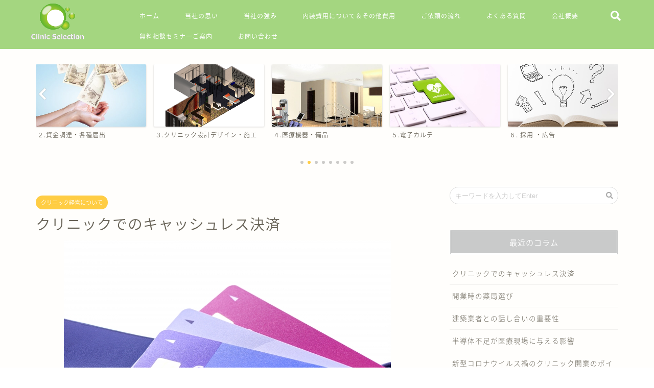

--- FILE ---
content_type: text/html; charset=UTF-8
request_url: https://clinic-selection.net/management/%E3%82%AD%E3%83%A3%E3%83%83%E3%82%B7%E3%83%A5%E3%83%AC%E3%82%B9%E6%B1%BA%E6%B8%88
body_size: 85276
content:
<!DOCTYPE html>
<html lang="ja">
<head prefix="og: http://ogp.me/ns# fb: http://ogp.me/ns/fb# article: http://ogp.me/ns/article#">
<meta charset="utf-8">
<meta http-equiv="X-UA-Compatible" content="IE=edge">
<meta name="viewport" content="width=device-width, initial-scale=1">
<!-- ここからOGP -->
<meta property="og:type" content="blog">
<meta property="og:description" content="近年、クレジットカード以外にも「スマホ決済」とも呼ばれるQRコード決済や電子マネーの普及が進んでおり、キャッシュレス決済を利用する方は増加しています。 飲食店や小売店ではキャッシュレス決済の導入が進んでいるものの、病院や"> 
<meta property="og:title" content="クリニックでのキャッシュレス決済｜高級なクリニック内装デザイン設計・施工は、クリニックセレクションへ"> 
<meta property="og:url" content="https://clinic-selection.net/management/%e3%82%ad%e3%83%a3%e3%83%83%e3%82%b7%e3%83%a5%e3%83%ac%e3%82%b9%e6%b1%ba%e6%b8%88"> 
<meta property="og:image" content="https://clinic-selection.net/wp/wp-content/uploads/2022/06/23365720_s.jpg">
<meta property="og:site_name" content="高級なクリニック内装デザイン設計・施工は、クリニックセレクションへ">
<meta property="fb:admins" content="">
<meta name="twitter:card" content="summary">
<!-- ここまでOGP --> 
<title>クリニックでのキャッシュレス決済｜高級なクリニック内装デザイン設計・施工は、クリニックセレクションへ</title>
<meta name="description" itemprop="description" content="近年、クレジットカード以外にも「スマホ決済」とも呼ばれるQRコード決済や電子マネーの普及が進んでおり、キャッシュレス決済を利用する方は増加しています。 飲食店や小売店ではキャッシュレス決済の導入が進んでいるものの、病院や" >
<meta name='robots' content='max-image-preview:large' />
<link rel='dns-prefetch' href='//ajax.googleapis.com' />
<link rel='dns-prefetch' href='//cdnjs.cloudflare.com' />
<link rel='dns-prefetch' href='//use.fontawesome.com' />
<link rel="alternate" type="application/rss+xml" title="高級なクリニック内装デザイン設計・施工は、クリニックセレクションへ &raquo; フィード" href="https://clinic-selection.net/feed" />
<link rel="alternate" type="application/rss+xml" title="高級なクリニック内装デザイン設計・施工は、クリニックセレクションへ &raquo; コメントフィード" href="https://clinic-selection.net/comments/feed" />
<link rel="alternate" type="application/rss+xml" title="高級なクリニック内装デザイン設計・施工は、クリニックセレクションへ &raquo; クリニックでのキャッシュレス決済 のコメントのフィード" href="https://clinic-selection.net/management/%e3%82%ad%e3%83%a3%e3%83%83%e3%82%b7%e3%83%a5%e3%83%ac%e3%82%b9%e6%b1%ba%e6%b8%88/feed" />
<link rel="alternate" title="oEmbed (JSON)" type="application/json+oembed" href="https://clinic-selection.net/wp-json/oembed/1.0/embed?url=https%3A%2F%2Fclinic-selection.net%2Fmanagement%2F%25e3%2582%25ad%25e3%2583%25a3%25e3%2583%2583%25e3%2582%25b7%25e3%2583%25a5%25e3%2583%25ac%25e3%2582%25b9%25e6%25b1%25ba%25e6%25b8%2588" />
<link rel="alternate" title="oEmbed (XML)" type="text/xml+oembed" href="https://clinic-selection.net/wp-json/oembed/1.0/embed?url=https%3A%2F%2Fclinic-selection.net%2Fmanagement%2F%25e3%2582%25ad%25e3%2583%25a3%25e3%2583%2583%25e3%2582%25b7%25e3%2583%25a5%25e3%2583%25ac%25e3%2582%25b9%25e6%25b1%25ba%25e6%25b8%2588&#038;format=xml" />
<style id='wp-img-auto-sizes-contain-inline-css' type='text/css'>
img:is([sizes=auto i],[sizes^="auto," i]){contain-intrinsic-size:3000px 1500px}
/*# sourceURL=wp-img-auto-sizes-contain-inline-css */
</style>
<style id='wp-emoji-styles-inline-css' type='text/css'>

	img.wp-smiley, img.emoji {
		display: inline !important;
		border: none !important;
		box-shadow: none !important;
		height: 1em !important;
		width: 1em !important;
		margin: 0 0.07em !important;
		vertical-align: -0.1em !important;
		background: none !important;
		padding: 0 !important;
	}
/*# sourceURL=wp-emoji-styles-inline-css */
</style>
<style id='wp-block-library-inline-css' type='text/css'>
:root{--wp-block-synced-color:#7a00df;--wp-block-synced-color--rgb:122,0,223;--wp-bound-block-color:var(--wp-block-synced-color);--wp-editor-canvas-background:#ddd;--wp-admin-theme-color:#007cba;--wp-admin-theme-color--rgb:0,124,186;--wp-admin-theme-color-darker-10:#006ba1;--wp-admin-theme-color-darker-10--rgb:0,107,160.5;--wp-admin-theme-color-darker-20:#005a87;--wp-admin-theme-color-darker-20--rgb:0,90,135;--wp-admin-border-width-focus:2px}@media (min-resolution:192dpi){:root{--wp-admin-border-width-focus:1.5px}}.wp-element-button{cursor:pointer}:root .has-very-light-gray-background-color{background-color:#eee}:root .has-very-dark-gray-background-color{background-color:#313131}:root .has-very-light-gray-color{color:#eee}:root .has-very-dark-gray-color{color:#313131}:root .has-vivid-green-cyan-to-vivid-cyan-blue-gradient-background{background:linear-gradient(135deg,#00d084,#0693e3)}:root .has-purple-crush-gradient-background{background:linear-gradient(135deg,#34e2e4,#4721fb 50%,#ab1dfe)}:root .has-hazy-dawn-gradient-background{background:linear-gradient(135deg,#faaca8,#dad0ec)}:root .has-subdued-olive-gradient-background{background:linear-gradient(135deg,#fafae1,#67a671)}:root .has-atomic-cream-gradient-background{background:linear-gradient(135deg,#fdd79a,#004a59)}:root .has-nightshade-gradient-background{background:linear-gradient(135deg,#330968,#31cdcf)}:root .has-midnight-gradient-background{background:linear-gradient(135deg,#020381,#2874fc)}:root{--wp--preset--font-size--normal:16px;--wp--preset--font-size--huge:42px}.has-regular-font-size{font-size:1em}.has-larger-font-size{font-size:2.625em}.has-normal-font-size{font-size:var(--wp--preset--font-size--normal)}.has-huge-font-size{font-size:var(--wp--preset--font-size--huge)}.has-text-align-center{text-align:center}.has-text-align-left{text-align:left}.has-text-align-right{text-align:right}.has-fit-text{white-space:nowrap!important}#end-resizable-editor-section{display:none}.aligncenter{clear:both}.items-justified-left{justify-content:flex-start}.items-justified-center{justify-content:center}.items-justified-right{justify-content:flex-end}.items-justified-space-between{justify-content:space-between}.screen-reader-text{border:0;clip-path:inset(50%);height:1px;margin:-1px;overflow:hidden;padding:0;position:absolute;width:1px;word-wrap:normal!important}.screen-reader-text:focus{background-color:#ddd;clip-path:none;color:#444;display:block;font-size:1em;height:auto;left:5px;line-height:normal;padding:15px 23px 14px;text-decoration:none;top:5px;width:auto;z-index:100000}html :where(.has-border-color){border-style:solid}html :where([style*=border-top-color]){border-top-style:solid}html :where([style*=border-right-color]){border-right-style:solid}html :where([style*=border-bottom-color]){border-bottom-style:solid}html :where([style*=border-left-color]){border-left-style:solid}html :where([style*=border-width]){border-style:solid}html :where([style*=border-top-width]){border-top-style:solid}html :where([style*=border-right-width]){border-right-style:solid}html :where([style*=border-bottom-width]){border-bottom-style:solid}html :where([style*=border-left-width]){border-left-style:solid}html :where(img[class*=wp-image-]){height:auto;max-width:100%}:where(figure){margin:0 0 1em}html :where(.is-position-sticky){--wp-admin--admin-bar--position-offset:var(--wp-admin--admin-bar--height,0px)}@media screen and (max-width:600px){html :where(.is-position-sticky){--wp-admin--admin-bar--position-offset:0px}}

/*# sourceURL=wp-block-library-inline-css */
</style><style id='global-styles-inline-css' type='text/css'>
:root{--wp--preset--aspect-ratio--square: 1;--wp--preset--aspect-ratio--4-3: 4/3;--wp--preset--aspect-ratio--3-4: 3/4;--wp--preset--aspect-ratio--3-2: 3/2;--wp--preset--aspect-ratio--2-3: 2/3;--wp--preset--aspect-ratio--16-9: 16/9;--wp--preset--aspect-ratio--9-16: 9/16;--wp--preset--color--black: #000000;--wp--preset--color--cyan-bluish-gray: #abb8c3;--wp--preset--color--white: #ffffff;--wp--preset--color--pale-pink: #f78da7;--wp--preset--color--vivid-red: #cf2e2e;--wp--preset--color--luminous-vivid-orange: #ff6900;--wp--preset--color--luminous-vivid-amber: #fcb900;--wp--preset--color--light-green-cyan: #7bdcb5;--wp--preset--color--vivid-green-cyan: #00d084;--wp--preset--color--pale-cyan-blue: #8ed1fc;--wp--preset--color--vivid-cyan-blue: #0693e3;--wp--preset--color--vivid-purple: #9b51e0;--wp--preset--gradient--vivid-cyan-blue-to-vivid-purple: linear-gradient(135deg,rgb(6,147,227) 0%,rgb(155,81,224) 100%);--wp--preset--gradient--light-green-cyan-to-vivid-green-cyan: linear-gradient(135deg,rgb(122,220,180) 0%,rgb(0,208,130) 100%);--wp--preset--gradient--luminous-vivid-amber-to-luminous-vivid-orange: linear-gradient(135deg,rgb(252,185,0) 0%,rgb(255,105,0) 100%);--wp--preset--gradient--luminous-vivid-orange-to-vivid-red: linear-gradient(135deg,rgb(255,105,0) 0%,rgb(207,46,46) 100%);--wp--preset--gradient--very-light-gray-to-cyan-bluish-gray: linear-gradient(135deg,rgb(238,238,238) 0%,rgb(169,184,195) 100%);--wp--preset--gradient--cool-to-warm-spectrum: linear-gradient(135deg,rgb(74,234,220) 0%,rgb(151,120,209) 20%,rgb(207,42,186) 40%,rgb(238,44,130) 60%,rgb(251,105,98) 80%,rgb(254,248,76) 100%);--wp--preset--gradient--blush-light-purple: linear-gradient(135deg,rgb(255,206,236) 0%,rgb(152,150,240) 100%);--wp--preset--gradient--blush-bordeaux: linear-gradient(135deg,rgb(254,205,165) 0%,rgb(254,45,45) 50%,rgb(107,0,62) 100%);--wp--preset--gradient--luminous-dusk: linear-gradient(135deg,rgb(255,203,112) 0%,rgb(199,81,192) 50%,rgb(65,88,208) 100%);--wp--preset--gradient--pale-ocean: linear-gradient(135deg,rgb(255,245,203) 0%,rgb(182,227,212) 50%,rgb(51,167,181) 100%);--wp--preset--gradient--electric-grass: linear-gradient(135deg,rgb(202,248,128) 0%,rgb(113,206,126) 100%);--wp--preset--gradient--midnight: linear-gradient(135deg,rgb(2,3,129) 0%,rgb(40,116,252) 100%);--wp--preset--font-size--small: 13px;--wp--preset--font-size--medium: 20px;--wp--preset--font-size--large: 36px;--wp--preset--font-size--x-large: 42px;--wp--preset--spacing--20: 0.44rem;--wp--preset--spacing--30: 0.67rem;--wp--preset--spacing--40: 1rem;--wp--preset--spacing--50: 1.5rem;--wp--preset--spacing--60: 2.25rem;--wp--preset--spacing--70: 3.38rem;--wp--preset--spacing--80: 5.06rem;--wp--preset--shadow--natural: 6px 6px 9px rgba(0, 0, 0, 0.2);--wp--preset--shadow--deep: 12px 12px 50px rgba(0, 0, 0, 0.4);--wp--preset--shadow--sharp: 6px 6px 0px rgba(0, 0, 0, 0.2);--wp--preset--shadow--outlined: 6px 6px 0px -3px rgb(255, 255, 255), 6px 6px rgb(0, 0, 0);--wp--preset--shadow--crisp: 6px 6px 0px rgb(0, 0, 0);}:where(.is-layout-flex){gap: 0.5em;}:where(.is-layout-grid){gap: 0.5em;}body .is-layout-flex{display: flex;}.is-layout-flex{flex-wrap: wrap;align-items: center;}.is-layout-flex > :is(*, div){margin: 0;}body .is-layout-grid{display: grid;}.is-layout-grid > :is(*, div){margin: 0;}:where(.wp-block-columns.is-layout-flex){gap: 2em;}:where(.wp-block-columns.is-layout-grid){gap: 2em;}:where(.wp-block-post-template.is-layout-flex){gap: 1.25em;}:where(.wp-block-post-template.is-layout-grid){gap: 1.25em;}.has-black-color{color: var(--wp--preset--color--black) !important;}.has-cyan-bluish-gray-color{color: var(--wp--preset--color--cyan-bluish-gray) !important;}.has-white-color{color: var(--wp--preset--color--white) !important;}.has-pale-pink-color{color: var(--wp--preset--color--pale-pink) !important;}.has-vivid-red-color{color: var(--wp--preset--color--vivid-red) !important;}.has-luminous-vivid-orange-color{color: var(--wp--preset--color--luminous-vivid-orange) !important;}.has-luminous-vivid-amber-color{color: var(--wp--preset--color--luminous-vivid-amber) !important;}.has-light-green-cyan-color{color: var(--wp--preset--color--light-green-cyan) !important;}.has-vivid-green-cyan-color{color: var(--wp--preset--color--vivid-green-cyan) !important;}.has-pale-cyan-blue-color{color: var(--wp--preset--color--pale-cyan-blue) !important;}.has-vivid-cyan-blue-color{color: var(--wp--preset--color--vivid-cyan-blue) !important;}.has-vivid-purple-color{color: var(--wp--preset--color--vivid-purple) !important;}.has-black-background-color{background-color: var(--wp--preset--color--black) !important;}.has-cyan-bluish-gray-background-color{background-color: var(--wp--preset--color--cyan-bluish-gray) !important;}.has-white-background-color{background-color: var(--wp--preset--color--white) !important;}.has-pale-pink-background-color{background-color: var(--wp--preset--color--pale-pink) !important;}.has-vivid-red-background-color{background-color: var(--wp--preset--color--vivid-red) !important;}.has-luminous-vivid-orange-background-color{background-color: var(--wp--preset--color--luminous-vivid-orange) !important;}.has-luminous-vivid-amber-background-color{background-color: var(--wp--preset--color--luminous-vivid-amber) !important;}.has-light-green-cyan-background-color{background-color: var(--wp--preset--color--light-green-cyan) !important;}.has-vivid-green-cyan-background-color{background-color: var(--wp--preset--color--vivid-green-cyan) !important;}.has-pale-cyan-blue-background-color{background-color: var(--wp--preset--color--pale-cyan-blue) !important;}.has-vivid-cyan-blue-background-color{background-color: var(--wp--preset--color--vivid-cyan-blue) !important;}.has-vivid-purple-background-color{background-color: var(--wp--preset--color--vivid-purple) !important;}.has-black-border-color{border-color: var(--wp--preset--color--black) !important;}.has-cyan-bluish-gray-border-color{border-color: var(--wp--preset--color--cyan-bluish-gray) !important;}.has-white-border-color{border-color: var(--wp--preset--color--white) !important;}.has-pale-pink-border-color{border-color: var(--wp--preset--color--pale-pink) !important;}.has-vivid-red-border-color{border-color: var(--wp--preset--color--vivid-red) !important;}.has-luminous-vivid-orange-border-color{border-color: var(--wp--preset--color--luminous-vivid-orange) !important;}.has-luminous-vivid-amber-border-color{border-color: var(--wp--preset--color--luminous-vivid-amber) !important;}.has-light-green-cyan-border-color{border-color: var(--wp--preset--color--light-green-cyan) !important;}.has-vivid-green-cyan-border-color{border-color: var(--wp--preset--color--vivid-green-cyan) !important;}.has-pale-cyan-blue-border-color{border-color: var(--wp--preset--color--pale-cyan-blue) !important;}.has-vivid-cyan-blue-border-color{border-color: var(--wp--preset--color--vivid-cyan-blue) !important;}.has-vivid-purple-border-color{border-color: var(--wp--preset--color--vivid-purple) !important;}.has-vivid-cyan-blue-to-vivid-purple-gradient-background{background: var(--wp--preset--gradient--vivid-cyan-blue-to-vivid-purple) !important;}.has-light-green-cyan-to-vivid-green-cyan-gradient-background{background: var(--wp--preset--gradient--light-green-cyan-to-vivid-green-cyan) !important;}.has-luminous-vivid-amber-to-luminous-vivid-orange-gradient-background{background: var(--wp--preset--gradient--luminous-vivid-amber-to-luminous-vivid-orange) !important;}.has-luminous-vivid-orange-to-vivid-red-gradient-background{background: var(--wp--preset--gradient--luminous-vivid-orange-to-vivid-red) !important;}.has-very-light-gray-to-cyan-bluish-gray-gradient-background{background: var(--wp--preset--gradient--very-light-gray-to-cyan-bluish-gray) !important;}.has-cool-to-warm-spectrum-gradient-background{background: var(--wp--preset--gradient--cool-to-warm-spectrum) !important;}.has-blush-light-purple-gradient-background{background: var(--wp--preset--gradient--blush-light-purple) !important;}.has-blush-bordeaux-gradient-background{background: var(--wp--preset--gradient--blush-bordeaux) !important;}.has-luminous-dusk-gradient-background{background: var(--wp--preset--gradient--luminous-dusk) !important;}.has-pale-ocean-gradient-background{background: var(--wp--preset--gradient--pale-ocean) !important;}.has-electric-grass-gradient-background{background: var(--wp--preset--gradient--electric-grass) !important;}.has-midnight-gradient-background{background: var(--wp--preset--gradient--midnight) !important;}.has-small-font-size{font-size: var(--wp--preset--font-size--small) !important;}.has-medium-font-size{font-size: var(--wp--preset--font-size--medium) !important;}.has-large-font-size{font-size: var(--wp--preset--font-size--large) !important;}.has-x-large-font-size{font-size: var(--wp--preset--font-size--x-large) !important;}
/*# sourceURL=global-styles-inline-css */
</style>

<style id='classic-theme-styles-inline-css' type='text/css'>
/*! This file is auto-generated */
.wp-block-button__link{color:#fff;background-color:#32373c;border-radius:9999px;box-shadow:none;text-decoration:none;padding:calc(.667em + 2px) calc(1.333em + 2px);font-size:1.125em}.wp-block-file__button{background:#32373c;color:#fff;text-decoration:none}
/*# sourceURL=/wp-includes/css/classic-themes.min.css */
</style>
<link rel='stylesheet' id='theme-style-css' href='https://clinic-selection.net/wp/wp-content/themes/jin/style.css?ver=6.9' type='text/css' media='all' />
<link rel='stylesheet' id='fontawesome-style-css' href='https://use.fontawesome.com/releases/v5.1.0/css/all.css?ver=6.9' type='text/css' media='all' />
<link rel='stylesheet' id='swiper-style-css' href='https://cdnjs.cloudflare.com/ajax/libs/Swiper/4.0.7/css/swiper.min.css?ver=6.9' type='text/css' media='all' />
<link rel="https://api.w.org/" href="https://clinic-selection.net/wp-json/" /><link rel="alternate" title="JSON" type="application/json" href="https://clinic-selection.net/wp-json/wp/v2/posts/1317" /><link rel="canonical" href="https://clinic-selection.net/management/%e3%82%ad%e3%83%a3%e3%83%83%e3%82%b7%e3%83%a5%e3%83%ac%e3%82%b9%e6%b1%ba%e6%b8%88" />
<link rel='shortlink' href='https://clinic-selection.net/?p=1317' />
	<style type="text/css">
		#wrapper{
						background-color: #fffefc;
						background-image: url();
		}
		.related-entry-headline-text span:before,
		#comment-title span:before,
		#reply-title span:before{
			background-color: #c9caca;
			border-color: #c9caca!important;
		}
		footer,
		#breadcrumb:after,
		#page-top a{	
			background-color: #a4d680;
		}
		.footer-inner a,
		#copyright,
		#copyright-center{
			border-color: #ffffff!important;
			color: #ffffff!important;
		}
		#footer-widget-area
		{
			border-color: #ffffff!important;
		}
		.page-top-footer a{
			color: #a4d680!important;
		}
				#breadcrumb ul li,
		#breadcrumb ul li a{
			color: #a4d680!important;
		}
		
		body,
		a,
		a:link,
		a:visited{
			color: #686357;
		}
		a:hover{
			color: #f9c534;
		}
				.widget_nav_menu ul > li > a:before,
		.widget_categories ul > li > a:before,
		.widget_archive form:after,
		.widget_categories form:after,
		.widget_nav_menu ul > li > ul.sub-menu > li > a:before,
		.widget_categories ul > li > .children > li > a:before,
		.widget_nav_menu ul > li > ul.sub-menu > li > ul.sub-menu li > a:before,
		.widget_categories ul > li > .children > li > .children li > a:before{
			color: #c9caca;
		}
		footer .footer-widget,
		footer .footer-widget a,
		footer .footer-widget ul li,
		.footer-widget.widget_nav_menu ul > li > a:before,
		.footer-widget.widget_categories ul > li > a:before{
			color: #ffffff!important;
			border-color: #ffffff!important;
		}
		footer .footer-widget .widgettitle{
			color: #ffffff!important;
			border-color: #ffcd44!important;
		}
		footer .widget_nav_menu ul .children .children li a:before,
		footer .widget_categories ul .children .children li a:before{
			background-color: #ffffff!important;
		}
		#drawernav a:hover,
		.post-list-title,
		#prev-next p,
		#toc_container .toc_list li a{
			color: #686357!important;
		}
		#header-box{
			background-color: #a4d680;
		}
		.pickup-contents:before{
			background-color: #a4d680!important;
		}
		.main-image-text{
			color: #ffffff;
		}
		.main-image-text-sub{
			color: #686357;
		}
		
						#site-info{
			padding-top: px!important;
			padding-bottom: px!important;
		}
				
		#site-info span a{
			color: #ffffff!important;
		}
		
				#headmenu .headsns .line a svg{
			fill: #ffffff!important;
		}
		#headmenu .headsns a,
		#headmenu{
			color: #ffffff!important;
			border-color:#ffffff!important;
		}
						.profile-follow .line-sns a svg{
			fill: #c9caca!important;
		}
		.profile-follow .line-sns a:hover svg{
			fill: #ffcd44!important;
		}
		.profile-follow a{
			color: #c9caca!important;
			border-color:#c9caca!important;
		}
		.profile-follow a:hover,
		#headmenu .headsns a:hover{
			color:#ffcd44!important;
			border-color:#ffcd44!important;
		}
				.search-box:hover{
			color:#ffcd44!important;
			border-color:#ffcd44!important;
		}
				#header #headmenu .headsns .line a:hover svg{
			fill:#ffcd44!important;
		}
		.cps-icon-bar,
		#navtoggle:checked + .sp-menu-open .cps-icon-bar{
			background-color: #ffffff;
		}
		#nav-container{
			background-color: #a4d680;
		}
		#drawernav ul.menu-box > li > a,
		#drawernav2 ul.menu-box > li > a,
		#drawernav3 ul.menu-box > li > a,
		#drawernav4 ul.menu-box > li > a,
		#drawernav5 ul.menu-box > li > a,
		#drawernav ul.menu-box > li.menu-item-has-children:after,
		#drawernav2 ul.menu-box > li.menu-item-has-children:after,
		#drawernav3 ul.menu-box > li.menu-item-has-children:after,
		#drawernav4 ul.menu-box > li.menu-item-has-children:after,
		#drawernav5 ul.menu-box > li.menu-item-has-children:after{
			color: #ffffff!important;
		}
		#drawernav ul.menu-box li a,
		#drawernav2 ul.menu-box li a,
		#drawernav3 ul.menu-box li a,
		#drawernav4 ul.menu-box li a,
		#drawernav5 ul.menu-box li a{
			font-size: 12px!important;
		}
		#drawernav3 ul.menu-box > li{
			color: #686357!important;
		}
		#drawernav4 .menu-box > .menu-item > a:after,
		#drawernav3 .menu-box > .menu-item > a:after,
		#drawernav .menu-box > .menu-item > a:after{
			background-color: #ffffff!important;
		}
		#drawernav2 .menu-box > .menu-item:hover,
		#drawernav5 .menu-box > .menu-item:hover{
			border-top-color: #c9caca!important;
		}
				.cps-info-bar a{
			background-color: #ffcd44!important;
		}
				@media (min-width: 768px) {
			#main-contents-one .post-list-mag .post-list-item{
				width: 32%;
			}
			#main-contents-one .post-list-mag .post-list-item:not(:nth-child(3n)){
				margin-right: 2%;
			}
			.tabBtn-mag{
				width: 85%;
				margin-bottom: 40px;
			}
			.tabBtn-mag label{
				padding: 10px 20px;
			}
		}
				@media (min-width: 768px) {
			#tab-1:checked ~ .tabBtn-mag li [for="tab-1"]:after,
			#tab-2:checked ~ .tabBtn-mag li [for="tab-2"]:after,
			#tab-3:checked ~ .tabBtn-mag li [for="tab-3"]:after,
			#tab-4:checked ~ .tabBtn-mag li [for="tab-4"]:after{
				border-top-color: #c9caca!important;
			}
			.tabBtn-mag label{
				border-bottom-color: #c9caca!important;
			}
		}
		#tab-1:checked ~ .tabBtn-mag li [for="tab-1"],
		#tab-2:checked ~ .tabBtn-mag li [for="tab-2"],
		#tab-3:checked ~ .tabBtn-mag li [for="tab-3"],
		#tab-4:checked ~ .tabBtn-mag li [for="tab-4"],
		#prev-next a.next:after,
		#prev-next a.prev:after{
			
			background-color: #c9caca!important;
		}
		

		.swiper-slide .post-list-cat,
		.post-list-mag .post-list-cat,
		.post-list-mag3col .post-list-cat,
		.post-list-mag-sp1col .post-list-cat,
		.swiper-pagination-bullet-active,
		.pickup-cat,
		.post-list .post-list-cat,
		.more-cat-button a:hover span:before,
		#breadcrumb .bcHome a:hover span:before,
		.popular-item:nth-child(1) .pop-num,
		.popular-item:nth-child(2) .pop-num,
		.popular-item:nth-child(3) .pop-num{
			background-color: #ffcd44!important;
		}
		.sidebar-btn a,
		.profile-sns-menu{
			background-color: #ffcd44!important;
		}
		.sp-sns-menu a,
		.pickup-contents-box a:hover .pickup-title{
			border-color: #c9caca!important;
			color: #c9caca!important;
		}
				.pro-line svg{
			fill: #c9caca!important;
		}
		.cps-post-cat a,
		.meta-cat,
		.popular-cat{
			background-color: #ffcd44!important;
			border-color: #ffcd44!important;
		}
		.tagicon,
		.tag-box a,
		#toc_container .toc_list > li,
		#toc_container .toc_title{
			color: #c9caca!important;
		}
		.tag-box a,
		#toc_container:before{
			border-color: #c9caca!important;
		}
		.cps-post-cat a:hover{
			color: #f9c534!important;
		}
		.pagination li:not([class*="current"]) a:hover,
		.widget_tag_cloud a:hover{
			background-color: #c9caca!important;
		}
		.pagination li:not([class*="current"]) a:hover{
			opacity: 0.5!important;
		}
		.pagination li.current a{
			background-color: #c9caca!important;
			border-color: #c9caca!important;
		}
		.nextpage a:hover span {
			color: #c9caca!important;
			border-color: #c9caca!important;
		}
		.cta-content:before{
			background-color: #4696a3!important;
		}
		.cta-text,
		.info-title{
			color: #686357!important;
		}
		#footer-widget-area.footer_style1 .widgettitle{
			border-color: #ffcd44!important;
		}
		.sidebar_style1 .widgettitle,
		.sidebar_style5 .widgettitle{
			border-color: #c9caca!important;
		}
		.sidebar_style2 .widgettitle,
		.sidebar_style4 .widgettitle,
		.sidebar_style6 .widgettitle{
			background-color: #c9caca!important;
		}
		
		.tn-logo-size{
			font-size: 55%!important;
		}
		.tn-logo-size img{
			width: 55%!important;
		}
		.sp-logo-size{
			font-size: 30%!important;
		}
		.sp-logo-size img{
			width: 30%!important;
		}
				.cps-post-main ul > li:before,
		.cps-post-main ol > li:before{
			background-color: #ffcd44!important;
		}
		.profile-card .profile-title{
			background-color: #c9caca!important;
		}
		.profile-card{
			border-color: #c9caca!important;
		}
		.cps-post-main a{
			color:#f9c534;
		}
		.cps-post-main .marker{
			background: -webkit-linear-gradient( transparent 80%, #fcecbf 0% ) ;
			background: linear-gradient( transparent 80%, #fcecbf 0% ) ;
		}
		.cps-post-main .marker2{
			background: -webkit-linear-gradient( transparent 80%, #a6ede7 0% ) ;
			background: linear-gradient( transparent 80%, #a6ede7 0% ) ;
		}
		
		
		.simple-box1{
			border-color:#ffcd44!important;
		}
		.simple-box2{
			border-color:#f2bf7d!important;
		}
		.simple-box3{
			border-color:#ffcd44!important;
		}
		.simple-box4{
			border-color:#7badd8!important;
		}
		.simple-box4:before{
			background-color: #7badd8;
		}
		.simple-box5{
			border-color:#e896c7!important;
		}
		.simple-box5:before{
			background-color: #e896c7;
		}
		.simple-box6{
			background-color:#fffdef!important;
		}
		.simple-box7{
			border-color:#def1f9!important;
		}
		.simple-box7:before{
			background-color:#def1f9!important;
		}
		.simple-box8{
			border-color:#96ddc1!important;
		}
		.simple-box8:before{
			background-color:#96ddc1!important;
		}
		.simple-box9:before{
			background-color:#e1c0e8!important;
		}
		.simple-box9:after{
			border-color:#e1c0e8 #e1c0e8 #fff #fff!important;
		}
		
		.kaisetsu-box1:before,
		.kaisetsu-box1-title{
			background-color:#ffb49e!important;
		}
		.kaisetsu-box2{
			border-color:#6396a3!important;
		}
		.kaisetsu-box2-title{
			background-color:#6396a3!important;
		}
		.kaisetsu-box4{
			border-color:#ea91a9!important;
		}
		.kaisetsu-box4-title{
			background-color:#ea91a9!important;
		}
		.kaisetsu-box5:before{
			background-color:#57b3ba!important;
		}
		.kaisetsu-box5-title{
			background-color:#57b3ba!important;
		}
		
		.concept-box1{
			border-color:#85db8f!important;
		}
		.concept-box1:after{
			background-color:#85db8f!important;
		}
		.concept-box1:before{
			content:"ポイント"!important;
			color:#85db8f!important;
		}
		.concept-box2{
			border-color:#f7cf6a!important;
		}
		.concept-box2:after{
			background-color:#f7cf6a!important;
		}
		.concept-box2:before{
			content:"注意点"!important;
			color:#f7cf6a!important;
		}
		.concept-box3{
			border-color:#86cee8!important;
		}
		.concept-box3:after{
			background-color:#86cee8!important;
		}
		.concept-box3:before{
			content:"良い例"!important;
			color:#86cee8!important;
		}
		.concept-box4{
			border-color:#ed8989!important;
		}
		.concept-box4:after{
			background-color:#ed8989!important;
		}
		.concept-box4:before{
			content:"悪い例"!important;
			color:#ed8989!important;
		}
		.concept-box5{
			border-color:#9e9e9e!important;
		}
		.concept-box5:after{
			background-color:#9e9e9e!important;
		}
		.concept-box5:before{
			content:"参考"!important;
			color:#9e9e9e!important;
		}
		.concept-box6{
			border-color:#8eaced!important;
		}
		.concept-box6:after{
			background-color:#8eaced!important;
		}
		.concept-box6:before{
			content:"メモ"!important;
			color:#8eaced!important;
		}
		
		.innerlink-box1,
		.blog-card{
			border-color:#ffcd44!important;
		}
		.innerlink-box1-title{
			background-color:#ffcd44!important;
			border-color:#ffcd44!important;
		}
		.innerlink-box1:before,
		.blog-card-hl-box{
			background-color:#ffcd44!important;
		}
		
		.color-button01 a,
		.color-button01 a:hover,
		.color-button01:before{
			background-color: #4696a3!important;
		}
		.top-image-btn-color a,
		.top-image-btn-color a:hover,
		.top-image-btn-color:before{
			background-color: #ffcd44!important;
		}
		.color-button02 a,
		.color-button02 a:hover,
		.color-button02:before{
			background-color: #ffcd44!important;
		}
		
		.color-button01-big a,
		.color-button01-big a:hover,
		.color-button01-big:before{
			background-color: #ffcd44!important;
		}
		.color-button01-big a,
		.color-button01-big:before{
			border-radius: 5px!important;
		}
		.color-button01-big a{
			padding-top: 20px!important;
			padding-bottom: 20px!important;
		}
		
		.color-button02-big a,
		.color-button02-big a:hover,
		.color-button02-big:before{
			background-color: #79c3ce!important;
		}
		.color-button02-big a,
		.color-button02-big:before{
			border-radius: 40px!important;
		}
		.color-button02-big a{
			padding-top: 20px!important;
			padding-bottom: 20px!important;
		}
				.color-button01-big{
			width: 75%!important;
		}
		.color-button02-big{
			width: 75%!important;
		}
				
		
					.top-image-btn-color:before,
			.color-button01:before,
			.color-button02:before,
			.color-button01-big:before,
			.color-button02-big:before{
				bottom: -1px;
				left: -1px;
				width: 100%;
				height: 100%;
				border-radius: 6px;
				box-shadow: 0px 1px 5px 0px rgba(0, 0, 0, 0.25);
				-webkit-transition: all .4s;
				transition: all .4s;
			}
			.top-image-btn-color a:hover,
			.color-button01 a:hover,
			.color-button02 a:hover,
			.color-button01-big a:hover,
			.color-button02-big a:hover{
				-webkit-transform: translateY(2px);
				transform: translateY(2px);
				-webkit-filter: brightness(0.95);
				 filter: brightness(0.95);
			}
			.top-image-btn-color:hover:before,
			.color-button01:hover:before,
			.color-button02:hover:before,
			.color-button01-big:hover:before,
			.color-button02-big:hover:before{
				-webkit-transform: translateY(2px);
				transform: translateY(2px);
				box-shadow: none!important;
			}
				
		.h2-style01 h2,
		.h2-style02 h2:before,
		.h2-style03 h2,
		.h2-style04 h2:before,
		.h2-style05 h2,
		.h2-style07 h2:before,
		.h2-style07 h2:after,
		.h3-style03 h3:before,
		.h3-style02 h3:before,
		.h3-style05 h3:before,
		.h3-style07 h3:before,
		.h2-style08 h2:after,
		.h2-style10 h2:before,
		.h2-style10 h2:after,
		.h3-style02 h3:after,
		.h4-style02 h4:before{
			background-color: #c9caca!important;
		}
		.h3-style01 h3,
		.h3-style04 h3,
		.h3-style05 h3,
		.h3-style06 h3,
		.h4-style01 h4,
		.h2-style02 h2,
		.h2-style08 h2,
		.h2-style08 h2:before,
		.h2-style09 h2,
		.h4-style03 h4{
			border-color: #c9caca!important;
		}
		.h2-style05 h2:before{
			border-top-color: #c9caca!important;
		}
		.h2-style06 h2:before,
		.sidebar_style3 .widgettitle:after{
			background-image: linear-gradient(
				-45deg,
				transparent 25%,
				#c9caca 25%,
				#c9caca 50%,
				transparent 50%,
				transparent 75%,
				#c9caca 75%,
				#c9caca			);
		}
				
		@media all and (-ms-high-contrast:none){
			*::-ms-backdrop, .color-button01:before,
			.color-button02:before,
			.color-button01-big:before,
			.color-button02-big:before{
				background-color: #595857!important;
			}
		}
		
		.jin-lp-h2 h2,
		.jin-lp-h2 h2{
			background-color: transparent!important;
			border-color: transparent!important;
			color: #686357!important;
		}
		.jincolumn-h3style2{
			border-color:#c9caca!important;
		}
		.jinlph2-style1 h2:first-letter{
			color:#c9caca!important;
		}
		.jinlph2-style2 h2,
		.jinlph2-style3 h2{
			border-color:#c9caca!important;
		}
		.jin-photo-title .jin-fusen1-down,
		.jin-photo-title .jin-fusen1-even,
		.jin-photo-title .jin-fusen1-up{
			border-left-color:#c9caca;
		}
		.jin-photo-title .jin-fusen2,
		.jin-photo-title .jin-fusen3{
			background-color:#c9caca;
		}
		.jin-photo-title .jin-fusen2:before,
		.jin-photo-title .jin-fusen3:before {
			border-top-color: #c9caca;
		}
		
		
	</style>
<link rel="icon" href="https://clinic-selection.net/wp/wp-content/uploads/2018/07/cropped-icon-32x32.png" sizes="32x32" />
<link rel="icon" href="https://clinic-selection.net/wp/wp-content/uploads/2018/07/cropped-icon-192x192.png" sizes="192x192" />
<link rel="apple-touch-icon" href="https://clinic-selection.net/wp/wp-content/uploads/2018/07/cropped-icon-180x180.png" />
<meta name="msapplication-TileImage" content="https://clinic-selection.net/wp/wp-content/uploads/2018/07/cropped-icon-270x270.png" />
		<style type="text/css" id="wp-custom-css">
			.proflink a{
	display:block;
	text-align:center;
	padding:7px 10px;
	background:#aaa;/*カラーは変更*/
	width:50%;
	margin:0 auto;
	margin-top:20px;
	border-radius:20px;
	border:3px double #fff;
	font-size:0.65rem;
	color:#fff;
}
.proflink a:hover{
		opacity:0.75;
}

p.clear{
    clear: both;
}

		</style>
		    

</head>
<body class="wp-singular post-template-default single single-post postid-1317 single-format-standard wp-theme-jin" id="nts-style">
<div id="wrapper">

		
	
		<!--ヘッダー-->

					<div id="header-box" class="tn_on header-box animate">
	<div id="header" class="header-type1 header animate">
		
		<div id="site-info" class="ef">
							<span class="tn-logo-size"><a href='https://clinic-selection.net/' title='高級なクリニック内装デザイン設計・施工は、クリニックセレクションへ' rel='home'><img src='http://clinic-selection.net/wp/wp-content/uploads/2018/07/clinic-selection.png' alt=''></a></span>
					</div>

				<!--グローバルナビゲーション layout3-->
		<div id="drawernav3" class="ef">
			<nav class="fixed-content ef"><ul class="menu-box"><li class="menu-item menu-item-type-custom menu-item-object-custom menu-item-home menu-item-26"><a href="https://clinic-selection.net/">ホーム</a></li>
<li class="menu-item menu-item-type-post_type menu-item-object-page menu-item-1081"><a href="https://clinic-selection.net/omoi">当社の思い</a></li>
<li class="menu-item menu-item-type-post_type menu-item-object-page menu-item-60"><a href="https://clinic-selection.net/tuyomi">当社の強み</a></li>
<li class="menu-item menu-item-type-post_type menu-item-object-page menu-item-58"><a href="https://clinic-selection.net/ryoukin">内装費用について＆その他費用</a></li>
<li class="menu-item menu-item-type-post_type menu-item-object-page menu-item-59"><a href="https://clinic-selection.net/nagare">ご依頼の流れ</a></li>
<li class="menu-item menu-item-type-post_type menu-item-object-page menu-item-806"><a href="https://clinic-selection.net/qa">よくある質問</a></li>
<li class="menu-item menu-item-type-post_type menu-item-object-page menu-item-780"><a href="https://clinic-selection.net/company">会社概要</a></li>
<li class="menu-item menu-item-type-post_type menu-item-object-page menu-item-1118"><a href="https://clinic-selection.net/seminar">無料相談セミナーご案内</a></li>
<li class="menu-item menu-item-type-post_type menu-item-object-page menu-item-312"><a href="https://clinic-selection.net/contact">お問い合わせ</a></li>
</ul></nav>		</div>
		<!--グローバルナビゲーション layout3-->
		
	
				<div id="headmenu">
			<span class="headsns tn_sns_off">
									<span class="twitter"><a href="#"><i class="fab fa-twitter fa-lg" aria-hidden="true"></i></a></span>
													<span class="facebook">
					<a href="#"><i class="fab fa-facebook-f fa-lg" aria-hidden="true"></i></a>
					</span>
													
									<span class="line">
						<a href="#" target="_blank"><svg version="1.1" xmlns="http://www.w3.org/2000/svg" xmlns:xlink="http://www.w3.org/1999/xlink" x="0px"
	 y="0px" viewBox="0 0 122.4 47.2" style="enable-background:new 0 0 122.4 47.2;" xml:space="preserve">
<path d="M77.4,28.4c0.1-5,0.2-9,0.2-13.1c0-3.2-0.1-6.3,0-9.5c0.1-3.1,1.6-4.6,4-4.6c2.2,0,4.2,1.9,4.6,4.5c0.1,0.8,0,1.7,0,2.5
	c0,10.3,0,20.6,0,31c0,0.7,0,1.3,0,2c-0.1,2.2-1.1,3.8-3.3,4.5c-2.2,0.7-4-0.1-5.3-1.9c-3.1-4.1-6.1-8.3-9.1-12.5
	c-2.8-3.8-5.7-7.7-9.1-12.2c-0.5,1.9-1,2.9-1,3.9c-0.1,5.3,0,10.7,0,16c0,1.2,0.1,2.4-0.1,3.5c-0.4,2.2-2,3.5-4.2,3.4
	c-2.1-0.1-3.9-1.4-4.2-3.5c-0.2-1-0.1-2-0.1-3c0-10.5,0-21,0-31.5c0-0.5,0-1,0-1.5c-0.1-2.5,1.2-4.2,3.4-5c2.2-0.9,3.9,0.5,5.2,2.1
	c2.5,3.1,4.7,6.4,7.1,9.6c3.1,4.3,6.2,8.6,9.4,12.9C75.4,26.7,76.1,27.2,77.4,28.4z"/>
<path d="M102.3,9.7c0,3.7,0,6.3,0,9.5c3.9,0,7.7-0.1,11.5,0c1.4,0,3,0.3,4.2,0.9c1.7,0.9,2.8,2.4,2.1,4.5c-0.6,1.9-1.8,3.1-4,3.1
	c-2.5,0-5,0-7.5,0c-1.8,0-3.6,0-6,0c-0.2,3.2-0.3,6.1-0.5,9.5c4.2,0,8.2-0.1,12.1,0.1c1.5,0.1,3.4,0.6,4.5,1.5
	c0.9,0.8,1.5,2.6,1.4,3.9c-0.1,1.7-1.6,3-3.4,3.1c-6.3,0.1-12.6,0.2-18.9,0c-3.3-0.1-4-1.1-4.1-4.5c-0.1-11.8-0.1-23.6,0-35.5
	c0-3.6,1.2-4.7,4.9-4.7c5.5-0.1,11-0.1,16.5,0c2.9,0,5.2,2.1,5.2,4.3c0,2.2-2.3,4.2-5.3,4.2C111,9.8,106.8,9.7,102.3,9.7z"/>
<path d="M10.3,37.4c1.5,0,2.6,0,3.7,0c3.5,0.1,7,0.1,10.4,0.5c2.7,0.3,4,2,3.9,4.3c-0.1,2-1.6,3.5-4,3.6C18.1,46,12,46,5.8,45.9
	c-2.8-0.1-4.1-1.6-4.1-4.6c-0.1-11.8-0.1-23.6,0-35.4c0-2.8,1.8-4.6,4.1-4.7c2.2,0,4.3,2,4.5,4.5c0.2,3,0.1,6,0.1,9
	C10.4,22,10.3,29.3,10.3,37.4z"/>
<path d="M33.7,23.4c0-5.7-0.1-11.3,0-17c0-3.5,1.8-5.4,4.5-5.3c2.2,0.1,4.1,2.4,4.1,5.4c0.1,11.5,0.1,23,0,34.4
	c0,3.3-1.6,4.9-4.3,4.8c-2.7,0-4.2-1.6-4.2-5C33.7,35.1,33.8,29.3,33.7,23.4C33.8,23.4,33.8,23.4,33.7,23.4z"/>
</svg>
</a>
					</span>
									

			</span>
			<span class="headsearch tn_search_on">
				<form class="search-box" role="search" method="get" id="searchform" action="https://clinic-selection.net/">
	<input type="search" placeholder="キーワードを入力してEnter" class="text search-text" value="" name="s" id="s">
	<input type="submit" id="searchsubmit" value="&#xf002;">
</form>
			</span>
		</div>
		

	</div>
	
		
</div>

<div id="scroll-content" class="animate">
	
		
		
		<!--ヘッダー画像-->
														<div id="main-image" class="main-image animate">
				
					
	
	
</div>											<!--ヘッダー画像-->
	
			
		<!--ヘッダー-->

		<div class="clearfix"></div>

			
													<div class="pickup-contents-box-post-type animate">
	<div class="swiper-container">
		<ul class="pickup-contents swiper-wrapper">
					<li class="swiper-slide">
				<a href="https://clinic-selection.net/kousou">
					<div class="pickup-image">
											<img src="https://clinic-selection.net/wp/wp-content/uploads/2018/07/整形外科パース-640x360.jpg" alt="" width="640" height="360" />
																</div>
					<div class="pickup-title">１.基本構想</div>
				</a>
			</li>
					<li class="swiper-slide">
				<a href="https://clinic-selection.net/shikin">
					<div class="pickup-image">
											<img src="https://clinic-selection.net/wp/wp-content/uploads/2018/06/4356cf4ef1d37ac85ac390ca6317ec8b_s-640x360.jpg" alt="" width="640" height="360" />
																</div>
					<div class="pickup-title">２.資金調達・各種届出</div>
				</a>
			</li>
					<li class="swiper-slide">
				<a href="https://clinic-selection.net/sekou">
					<div class="pickup-image">
											<img src="https://clinic-selection.net/wp/wp-content/uploads/2018/06/鳥瞰図-640x360.png" alt="" width="640" height="360" />
																</div>
					<div class="pickup-title">３.クリニック設計デザイン・施工</div>
				</a>
			</li>
					<li class="swiper-slide">
				<a href="https://clinic-selection.net/kikai">
					<div class="pickup-image">
											<img src="https://clinic-selection.net/wp/wp-content/uploads/2018/06/T0CSXidcUSeIQCV1530165312_1530165355-640x360.jpg" alt="" width="640" height="360" />
																</div>
					<div class="pickup-title">４.医療機器・備品</div>
				</a>
			</li>
					<li class="swiper-slide">
				<a href="https://clinic-selection.net/karute">
					<div class="pickup-image">
											<img src="https://clinic-selection.net/wp/wp-content/uploads/2018/06/f96372a6494b0bd1312a2bd63f1bcacd_s-640x360.jpg" alt="" width="640" height="360" />
																</div>
					<div class="pickup-title">５.電子カルテ</div>
				</a>
			</li>
					<li class="swiper-slide">
				<a href="https://clinic-selection.net/todoke">
					<div class="pickup-image">
											<img src="https://clinic-selection.net/wp/wp-content/uploads/2018/07/58389c679501bd91619c029ba29b721d_s-640x360.jpg" alt="" width="640" height="360" />
																</div>
					<div class="pickup-title">６. 採用 ・広告</div>
				</a>
			</li>
					<li class="swiper-slide">
				<a href="https://clinic-selection.net/kaigyou">
					<div class="pickup-image">
											<img src="https://clinic-selection.net/wp/wp-content/uploads/2018/06/725f9fdcde9c362ff32dcfaf496a51a7_s-640x360.jpg" alt="" width="640" height="360" />
																</div>
					<div class="pickup-title">７.アフターフォロー</div>
				</a>
			</li>
					<li class="swiper-slide">
				<a href="https://clinic-selection.net/shuukaykusen">
					<div class="pickup-image">
											<img src="https://clinic-selection.net/wp/wp-content/uploads/2018/06/70c84fe98e26a648f5ece51414b7c3df_s-640x360.jpg" alt="" width="640" height="360" />
																</div>
					<div class="pickup-title">８.集客戦略</div>
				</a>
			</li>
				</ul>
		
		<div class="swiper-pagination"></div>
		<div class="swiper-button-prev"></div>
		<div class="swiper-button-next"></div>
	</div>
</div>
							
		
	<div id="contents">

		<!--メインコンテンツ-->
			<main id="main-contents" class="main-contents article_style2 animate" itemprop="mainContentOfPage">
				<section class="cps-post-box hentry">
																	<article class="cps-post">
							<header class="cps-post-header">
																<span class="cps-post-cat category-management" itemprop="keywords"><a href="https://clinic-selection.net/category/management" style="background-color:!important;">クリニック経営について</a></span>
																<h1 class="cps-post-title entry-title" itemprop="headline">クリニックでのキャッシュレス決済</h1>
								<div class="cps-post-meta vcard">
									<span class="writer fn" itemprop="author" itemscope itemtype="http://schema.org/Person"><span itemprop="name">nakamuratoru</span></span>
									<span class="cps-post-date-box">
											<div style="display: none;">
		<span class="cps-post-date"><i class="far fa-clock" aria-hidden="true"></i>&nbsp;<time class="entry-date date published" datetime="2022-06-23T14:49:53+09:00"></time></span>
		<time class="entry-date date updated" datetime="2022-06-28T12:37:10+09:00"><span class="cps-post-date"><i class="fas fa-sync-alt" aria-hidden="true"></i>&nbsp;2022.06.28</span></time>
	</div>
									</span>
								</div>
								
							</header>
															<div class="cps-post-thumb" itemscope itemtype="http://schema.org/ImageObject">
									<img src="https://clinic-selection.net/wp/wp-content/uploads/2022/06/23365720_s.jpg" class="attachment-large_size size-large_size wp-post-image" alt="" decoding="async" fetchpriority="high" />								</div>
																															<div class="share-top sns-design-type02">
	<div class="sns-top">
		<ol>
			<!--ツイートボタン-->
							<li class="twitter"><a href="http://twitter.com/intent/tweet?url=https%3A%2F%2Fclinic-selection.net%2Fmanagement%2F%25e3%2582%25ad%25e3%2583%25a3%25e3%2583%2583%25e3%2582%25b7%25e3%2583%25a5%25e3%2583%25ac%25e3%2582%25b9%25e6%25b1%25ba%25e6%25b8%2588&text=%E3%82%AF%E3%83%AA%E3%83%8B%E3%83%83%E3%82%AF%E3%81%A7%E3%81%AE%E3%82%AD%E3%83%A3%E3%83%83%E3%82%B7%E3%83%A5%E3%83%AC%E3%82%B9%E6%B1%BA%E6%B8%88&via=&tw_p=tweetbutton"><i class="fab fa-twitter"></i></a>
				</li>
						<!--Facebookボタン-->
							<li class="facebook">
				<a href="http://www.facebook.com/sharer.php?src=bm&u=https%3A%2F%2Fclinic-selection.net%2Fmanagement%2F%25e3%2582%25ad%25e3%2583%25a3%25e3%2583%2583%25e3%2582%25b7%25e3%2583%25a5%25e3%2583%25ac%25e3%2582%25b9%25e6%25b1%25ba%25e6%25b8%2588&t=%E3%82%AF%E3%83%AA%E3%83%8B%E3%83%83%E3%82%AF%E3%81%A7%E3%81%AE%E3%82%AD%E3%83%A3%E3%83%83%E3%82%B7%E3%83%A5%E3%83%AC%E3%82%B9%E6%B1%BA%E6%B8%88" onclick="javascript:window.open(this.href, '', 'menubar=no,toolbar=no,resizable=yes,scrollbars=yes,height=300,width=600');return false;"><i class="fab fa-facebook-f" aria-hidden="true"></i></a>
				</li>
						<!--はてブボタン-->
							<li class="hatebu">
				<a href="http://b.hatena.ne.jp/add?mode=confirm&url=https%3A%2F%2Fclinic-selection.net%2Fmanagement%2F%25e3%2582%25ad%25e3%2583%25a3%25e3%2583%2583%25e3%2582%25b7%25e3%2583%25a5%25e3%2583%25ac%25e3%2582%25b9%25e6%25b1%25ba%25e6%25b8%2588" onclick="javascript:window.open(this.href, '', 'menubar=no,toolbar=no,resizable=yes,scrollbars=yes,height=400,width=510');return false;" ><i class="font-hatena"></i></a>
				</li>
						<!--Poketボタン-->
							<li class="pocket">
				<a href="http://getpocket.com/edit?url=https%3A%2F%2Fclinic-selection.net%2Fmanagement%2F%25e3%2582%25ad%25e3%2583%25a3%25e3%2583%2583%25e3%2582%25b7%25e3%2583%25a5%25e3%2583%25ac%25e3%2582%25b9%25e6%25b1%25ba%25e6%25b8%2588&title=%E3%82%AF%E3%83%AA%E3%83%8B%E3%83%83%E3%82%AF%E3%81%A7%E3%81%AE%E3%82%AD%E3%83%A3%E3%83%83%E3%82%B7%E3%83%A5%E3%83%AC%E3%82%B9%E6%B1%BA%E6%B8%88"><i class="fab fa-get-pocket" aria-hidden="true"></i></a>
				</li>
							<li class="line">
				<a href="http://line.me/R/msg/text/?https%3A%2F%2Fclinic-selection.net%2Fmanagement%2F%25e3%2582%25ad%25e3%2583%25a3%25e3%2583%2583%25e3%2582%25b7%25e3%2583%25a5%25e3%2583%25ac%25e3%2582%25b9%25e6%25b1%25ba%25e6%25b8%2588"><svg version="1.1" xmlns="http://www.w3.org/2000/svg" xmlns:xlink="http://www.w3.org/1999/xlink" x="0px"
	 y="0px" viewBox="0 0 122.4 47.2" style="enable-background:new 0 0 122.4 47.2;" xml:space="preserve">
<path d="M77.4,28.4c0.1-5,0.2-9,0.2-13.1c0-3.2-0.1-6.3,0-9.5c0.1-3.1,1.6-4.6,4-4.6c2.2,0,4.2,1.9,4.6,4.5c0.1,0.8,0,1.7,0,2.5
	c0,10.3,0,20.6,0,31c0,0.7,0,1.3,0,2c-0.1,2.2-1.1,3.8-3.3,4.5c-2.2,0.7-4-0.1-5.3-1.9c-3.1-4.1-6.1-8.3-9.1-12.5
	c-2.8-3.8-5.7-7.7-9.1-12.2c-0.5,1.9-1,2.9-1,3.9c-0.1,5.3,0,10.7,0,16c0,1.2,0.1,2.4-0.1,3.5c-0.4,2.2-2,3.5-4.2,3.4
	c-2.1-0.1-3.9-1.4-4.2-3.5c-0.2-1-0.1-2-0.1-3c0-10.5,0-21,0-31.5c0-0.5,0-1,0-1.5c-0.1-2.5,1.2-4.2,3.4-5c2.2-0.9,3.9,0.5,5.2,2.1
	c2.5,3.1,4.7,6.4,7.1,9.6c3.1,4.3,6.2,8.6,9.4,12.9C75.4,26.7,76.1,27.2,77.4,28.4z"/>
<path d="M102.3,9.7c0,3.7,0,6.3,0,9.5c3.9,0,7.7-0.1,11.5,0c1.4,0,3,0.3,4.2,0.9c1.7,0.9,2.8,2.4,2.1,4.5c-0.6,1.9-1.8,3.1-4,3.1
	c-2.5,0-5,0-7.5,0c-1.8,0-3.6,0-6,0c-0.2,3.2-0.3,6.1-0.5,9.5c4.2,0,8.2-0.1,12.1,0.1c1.5,0.1,3.4,0.6,4.5,1.5
	c0.9,0.8,1.5,2.6,1.4,3.9c-0.1,1.7-1.6,3-3.4,3.1c-6.3,0.1-12.6,0.2-18.9,0c-3.3-0.1-4-1.1-4.1-4.5c-0.1-11.8-0.1-23.6,0-35.5
	c0-3.6,1.2-4.7,4.9-4.7c5.5-0.1,11-0.1,16.5,0c2.9,0,5.2,2.1,5.2,4.3c0,2.2-2.3,4.2-5.3,4.2C111,9.8,106.8,9.7,102.3,9.7z"/>
<path d="M10.3,37.4c1.5,0,2.6,0,3.7,0c3.5,0.1,7,0.1,10.4,0.5c2.7,0.3,4,2,3.9,4.3c-0.1,2-1.6,3.5-4,3.6C18.1,46,12,46,5.8,45.9
	c-2.8-0.1-4.1-1.6-4.1-4.6c-0.1-11.8-0.1-23.6,0-35.4c0-2.8,1.8-4.6,4.1-4.7c2.2,0,4.3,2,4.5,4.5c0.2,3,0.1,6,0.1,9
	C10.4,22,10.3,29.3,10.3,37.4z"/>
<path d="M33.7,23.4c0-5.7-0.1-11.3,0-17c0-3.5,1.8-5.4,4.5-5.3c2.2,0.1,4.1,2.4,4.1,5.4c0.1,11.5,0.1,23,0,34.4
	c0,3.3-1.6,4.9-4.3,4.8c-2.7,0-4.2-1.6-4.2-5C33.7,35.1,33.8,29.3,33.7,23.4C33.8,23.4,33.8,23.4,33.7,23.4z"/>
</svg>
</a>
				</li>
		</ol>
	</div>
</div>
<div class="clearfix"></div>
															
							<div class="cps-post-main-box">
								<div class="cps-post-main h2-style02 h3-style01 h4-style01 entry-content m-size m-size-sp" itemprop="articleBody">

									<div class="clearfix"></div>
	
									<p>近年、クレジットカード以外にも「スマホ決済」とも呼ばれるQRコード決済や電子マネーの普及が進んでおり、キャッシュレス決済を利用する方は増加しています。<br />
飲食店や小売店ではキャッシュレス決済の導入が進んでいるものの、病院やクリニックにおける導入率は低いのが現状です。</p>
<p>医院開業を考えられている方に向けて、検討しておきたいキャッシュレス決済導入についてお話します。</p>
<h4>キャッシュレス決済とは？</h4>
<p>キャッシュレス決済とは、現金を使わない決済手段のことであり、クレジットカードをはじめ、電子マネー、QRコード決済など様々な種類があります。</p>
<p><strong>クレジットカード</strong><br />
Visa・JCB・MasterCardなどのクレジットカードによる決済<br />
利用額に応じたポイント制度や旅行傷害保険などの特典があるのが魅力。<br />
支払い方法：後払い</p>
<p><strong>デビットカード</strong><br />
銀行口座を紐付いたカードを用いて残高から引き起こすタイプの決済<br />
支払い方法：即時払い</p>
<p><b>電子マネー</b><br />
iD・QUICPay・nanaco・楽天Edy・交通系ICカードなどによるタッチ<br />
支払い方法：基本的に前払い。クレジットカードと紐づけて利用するQUICPayやiDは後払い。</p>
<p><b>QRコード決済<br />
</b>PayPay・LINE Pay・楽天Pay・d払いなどスマートフォンのQRコードを使う決済<br />
支払い方法：前払い</p>
<h4>クリニックにおけるキャッシュレス決済導入事情</h4>
<p>医療機関におけるキャッシュレス導入率は著しく低い水準となっています。</p>
<p>病院におけるキャッシュレス導入率はクレジットカードが49.0%、電子マネーは2.2%となっており、より規模が小さいクリニックに限定するとクレジットカードは16.5%、電子マネーは1.9%となっています(2019年3月時点)。<br />
<span style="font-size: 14px;">参考：厚生労働省「<a href="https://www.mhlw.go.jp/content/10800000/000564528.pdf" target="_blank" rel="noopener">医療機関における外国人患者の受入に係る実態調査 結果報告書</a>」</span></p>
<p>クレジットカード決済を行っているクリニックは多いものの、その他のキャッシュレス決済に関しては普及が進んでいないのが現状です。</p>
<p>その背景としては、以下の理由は考えられます。</p>
<div style="background: #99ff99; border-left: #fceff2 solid 10px; border: #99ff99 solid 1px; font-size: 100%; padding: 20px;">・顧客からの要望がない<br />
・手数料が高い<br />
・導入のメリットが不明<br />
・入金サイクルが遅いのが困る</div>
<div></div>
<div>最も多かったのが「顧客からの要望がない」という理由でしたが、利用者が事業者に対して決済方法に関して意見をすること自体が珍しいです。とくに、病院やクリニックの利用者の多くは高齢者であり、そもそもキャッシュレス決済を知らない方も多いと予測されます。</div>
<div></div>
<h4>キャッシュレス決済導入のメリット</h4>
<p>リニックがキャッシュレス決済を導入することには、次のように多くのメリットがあります。</p>
<p><strong><span id="1">メリット1：受付の負担と会計の待ち時間減少<br />
</span></strong>まずクリニック側のメリットとして、受付の負担と会計の待ち時間が減少することがあげられます。<br />
現金を用意する時間やお釣りの計算・受け渡しがなくなるため、レジ作業を行う必要もなく会計がスムーズになるためです。また、キャッシュレス決済を導入すれば紙幣、釣り銭の補充など現金にまつわる業務負担が減るため管理が楽になります。</p>
<p><strong>メリット2：患者の金銭的・心理的負担の軽減<br />
</strong>クリニックでの支払いは、いくらになるか予想がつきにくいものです。患者は「手持ちの現金で足りるか」との不安や、高額な支払いを求められる負担などを感じがちになります。</p>
<p>しかし現金以外の決済法に対応していれば、クリニックで手持ちの現金より高額な会計となっても対応でき心理的負担が軽減されるはずです。また利用によりポイントが付与される方法が多く、患者さんの金銭的負担も軽減されます。</p>
<p><strong>メリット３：集客<br />
</strong>患者さんにとって負担の少ないキャッシュレス決済ができるようにすることで、集患率を向上させられる可能性があることもメリットです。</p>
<p>普段から現金以外の決済法を利用しているユーザーにとって、導入されているかどうかがクリニック選びのポイントとなり得ることもあるでしょう。</p>
<p><strong>メリット４：非接触での支払いが可能</strong><br />
新型コロナウイルスの感染が拡がって以降、「非接触」で支払いが完了するキャッシュレス決済には感染防止策のひとつとしても注目されています。</p>
<p>また、医療現場においては精算を全て一人で行える自動精算機も注目を集めています。<br />
感染拡大の防止になるだけでなく、スタッフの業務的負担も軽減されます。</p>
<h4>キャッシュレス決済導入のデメリット</h4>
<p><strong>デメリット１：操作を覚える負担</strong><br />
どのキャッシュレス決済も簡単とは言え、多少の操作は必要となります。これまでとは違った新しいことを覚えなければならない事に抵抗を感じる人はいます。</p>
<p>しかし、キャッシュレス決済に複雑な操作は一切不要で、処理に時間がかかることもありません。また、1つの端末で複数の種類のカードを使えるシステムもあるので 、利用者のニーズにも簡単に応えられます。</p>
<p><strong>デメリット２：導入費用</strong><br />
クレジットカードや電子マネーなどキャッシュレス決済の導入する場合、初期費用として、端末料金と利用登録料が必要になります。導入費用は、端末の種類によりますが5万円~10万円が相場です。</p>
<p><strong>デメリット３：手数料</strong><br />
キャッシュレス決済ランニングコストとして、決済手数料がかかります。手数料の相場は決済総額の3.０%です。</p>
<p>しかし手数料は、実際には手数料は1割～3割の自己負担額にしかかからず、般的な診察や治療においてはさほど高いものではありません。キャッシュレス導入によって利用者が増えれば、すぐに元を取れる額です。</p>
<p><b>デメリット４：入金までに時間がかかる</b><br />
キャッシュレス決済だと支払いから入金までに1ヶ月～2ヶ月のタイムラグが発生してしまいます。現金に余裕のないクリニックだと、このタイムラグによって苦しい問題かもしれません。</p>
<h4>さいごに</h4>
<p>こうしてメリットとデメリットを並べてみると、キャッシュレス導入にはデメリットはほとんどないように思えます。<br />
患者さん側からしてみても、高額な検査・治療を受けた場合での支払いが楽になり、カードポイントも付きメリットしかありません。</p>
<p>より多くの人にとって利用しやすい、「選ばれる病院・クリニック」になるためには、キャッシュレス導入を検討することをおすすめします。</p>
<p>&nbsp;</p>
<p>&nbsp;</p>
<p><strong> </strong></p>
<p><strong><span id="2"> </span></strong></p>
									
																		
									
																		
									
									
									<div class="clearfix"></div>
<div class="adarea-box">
	</div>
									
									<div class="related-ad-unit-area"></div>
									
																			<div class="share sns-design-type02">
	<div class="sns">
		<ol>
			<!--ツイートボタン-->
							<li class="twitter"><a href="http://twitter.com/intent/tweet?url=https%3A%2F%2Fclinic-selection.net%2Fmanagement%2F%25e3%2582%25ad%25e3%2583%25a3%25e3%2583%2583%25e3%2582%25b7%25e3%2583%25a5%25e3%2583%25ac%25e3%2582%25b9%25e6%25b1%25ba%25e6%25b8%2588&text=%E3%82%AF%E3%83%AA%E3%83%8B%E3%83%83%E3%82%AF%E3%81%A7%E3%81%AE%E3%82%AD%E3%83%A3%E3%83%83%E3%82%B7%E3%83%A5%E3%83%AC%E3%82%B9%E6%B1%BA%E6%B8%88&via=&tw_p=tweetbutton"><i class="fab fa-twitter"></i></a>
				</li>
						<!--Facebookボタン-->
							<li class="facebook">
				<a href="http://www.facebook.com/sharer.php?src=bm&u=https%3A%2F%2Fclinic-selection.net%2Fmanagement%2F%25e3%2582%25ad%25e3%2583%25a3%25e3%2583%2583%25e3%2582%25b7%25e3%2583%25a5%25e3%2583%25ac%25e3%2582%25b9%25e6%25b1%25ba%25e6%25b8%2588&t=%E3%82%AF%E3%83%AA%E3%83%8B%E3%83%83%E3%82%AF%E3%81%A7%E3%81%AE%E3%82%AD%E3%83%A3%E3%83%83%E3%82%B7%E3%83%A5%E3%83%AC%E3%82%B9%E6%B1%BA%E6%B8%88" onclick="javascript:window.open(this.href, '', 'menubar=no,toolbar=no,resizable=yes,scrollbars=yes,height=300,width=600');return false;"><i class="fab fa-facebook-f" aria-hidden="true"></i></a>
				</li>
						<!--はてブボタン-->
							<li class="hatebu">
				<a href="http://b.hatena.ne.jp/add?mode=confirm&url=https%3A%2F%2Fclinic-selection.net%2Fmanagement%2F%25e3%2582%25ad%25e3%2583%25a3%25e3%2583%2583%25e3%2582%25b7%25e3%2583%25a5%25e3%2583%25ac%25e3%2582%25b9%25e6%25b1%25ba%25e6%25b8%2588" onclick="javascript:window.open(this.href, '', 'menubar=no,toolbar=no,resizable=yes,scrollbars=yes,height=400,width=510');return false;" ><i class="font-hatena"></i></a>
				</li>
						<!--Poketボタン-->
							<li class="pocket">
				<a href="http://getpocket.com/edit?url=https%3A%2F%2Fclinic-selection.net%2Fmanagement%2F%25e3%2582%25ad%25e3%2583%25a3%25e3%2583%2583%25e3%2582%25b7%25e3%2583%25a5%25e3%2583%25ac%25e3%2582%25b9%25e6%25b1%25ba%25e6%25b8%2588&title=%E3%82%AF%E3%83%AA%E3%83%8B%E3%83%83%E3%82%AF%E3%81%A7%E3%81%AE%E3%82%AD%E3%83%A3%E3%83%83%E3%82%B7%E3%83%A5%E3%83%AC%E3%82%B9%E6%B1%BA%E6%B8%88"><i class="fab fa-get-pocket" aria-hidden="true"></i></a>
				</li>
							<li class="line">
				<a href="http://line.me/R/msg/text/?https%3A%2F%2Fclinic-selection.net%2Fmanagement%2F%25e3%2582%25ad%25e3%2583%25a3%25e3%2583%2583%25e3%2582%25b7%25e3%2583%25a5%25e3%2583%25ac%25e3%2582%25b9%25e6%25b1%25ba%25e6%25b8%2588"><svg version="1.1" xmlns="http://www.w3.org/2000/svg" xmlns:xlink="http://www.w3.org/1999/xlink" x="0px"
	 y="0px" viewBox="0 0 122.4 47.2" style="enable-background:new 0 0 122.4 47.2;" xml:space="preserve">
<path d="M77.4,28.4c0.1-5,0.2-9,0.2-13.1c0-3.2-0.1-6.3,0-9.5c0.1-3.1,1.6-4.6,4-4.6c2.2,0,4.2,1.9,4.6,4.5c0.1,0.8,0,1.7,0,2.5
	c0,10.3,0,20.6,0,31c0,0.7,0,1.3,0,2c-0.1,2.2-1.1,3.8-3.3,4.5c-2.2,0.7-4-0.1-5.3-1.9c-3.1-4.1-6.1-8.3-9.1-12.5
	c-2.8-3.8-5.7-7.7-9.1-12.2c-0.5,1.9-1,2.9-1,3.9c-0.1,5.3,0,10.7,0,16c0,1.2,0.1,2.4-0.1,3.5c-0.4,2.2-2,3.5-4.2,3.4
	c-2.1-0.1-3.9-1.4-4.2-3.5c-0.2-1-0.1-2-0.1-3c0-10.5,0-21,0-31.5c0-0.5,0-1,0-1.5c-0.1-2.5,1.2-4.2,3.4-5c2.2-0.9,3.9,0.5,5.2,2.1
	c2.5,3.1,4.7,6.4,7.1,9.6c3.1,4.3,6.2,8.6,9.4,12.9C75.4,26.7,76.1,27.2,77.4,28.4z"/>
<path d="M102.3,9.7c0,3.7,0,6.3,0,9.5c3.9,0,7.7-0.1,11.5,0c1.4,0,3,0.3,4.2,0.9c1.7,0.9,2.8,2.4,2.1,4.5c-0.6,1.9-1.8,3.1-4,3.1
	c-2.5,0-5,0-7.5,0c-1.8,0-3.6,0-6,0c-0.2,3.2-0.3,6.1-0.5,9.5c4.2,0,8.2-0.1,12.1,0.1c1.5,0.1,3.4,0.6,4.5,1.5
	c0.9,0.8,1.5,2.6,1.4,3.9c-0.1,1.7-1.6,3-3.4,3.1c-6.3,0.1-12.6,0.2-18.9,0c-3.3-0.1-4-1.1-4.1-4.5c-0.1-11.8-0.1-23.6,0-35.5
	c0-3.6,1.2-4.7,4.9-4.7c5.5-0.1,11-0.1,16.5,0c2.9,0,5.2,2.1,5.2,4.3c0,2.2-2.3,4.2-5.3,4.2C111,9.8,106.8,9.7,102.3,9.7z"/>
<path d="M10.3,37.4c1.5,0,2.6,0,3.7,0c3.5,0.1,7,0.1,10.4,0.5c2.7,0.3,4,2,3.9,4.3c-0.1,2-1.6,3.5-4,3.6C18.1,46,12,46,5.8,45.9
	c-2.8-0.1-4.1-1.6-4.1-4.6c-0.1-11.8-0.1-23.6,0-35.4c0-2.8,1.8-4.6,4.1-4.7c2.2,0,4.3,2,4.5,4.5c0.2,3,0.1,6,0.1,9
	C10.4,22,10.3,29.3,10.3,37.4z"/>
<path d="M33.7,23.4c0-5.7-0.1-11.3,0-17c0-3.5,1.8-5.4,4.5-5.3c2.2,0.1,4.1,2.4,4.1,5.4c0.1,11.5,0.1,23,0,34.4
	c0,3.3-1.6,4.9-4.3,4.8c-2.7,0-4.2-1.6-4.2-5C33.7,35.1,33.8,29.3,33.7,23.4C33.8,23.4,33.8,23.4,33.7,23.4z"/>
</svg>
</a>
				</li>
		</ol>
	</div>
</div>

																		
									
															
								</div>
							</div>
						</article>
						
														</section>
				
																
								
<div class="toppost-list-box-simple">
<section class="related-entry-section toppost-list-box-inner">
		<div class="related-entry-headline">
		<div class="related-entry-headline-text ef"><span class="fa-headline"><i class="far fa-folder-open" aria-hidden="true"></i>RELATED POST</span></div>
	</div>
						<div class="post-list-mag3col-slide related-slide">
			<div class="swiper-container2">
				<ul class="swiper-wrapper">
					<li class="swiper-slide">
	<article class="post-list-item" itemscope itemtype="https://schema.org/BlogPosting">
		<a class="post-list-link" rel="bookmark" href="https://clinic-selection.net/blog/%e3%80%90%e3%82%af%e3%83%aa%e3%83%8b%e3%83%83%e3%82%af%e9%96%8b%e6%a5%ad%e3%80%91%e5%8c%bb%e7%99%82%e6%a9%9f%e5%99%a8%e3%81%af%e8%b2%b7%e5%8f%96%ef%bc%9for-%e3%83%aa%e3%83%bc%e3%82%b9%ef%bc%9f" itemprop='mainEntityOfPage'>
			<div class="post-list-inner">
				<div class="post-list-thumb" itemprop="image" itemscope itemtype="https://schema.org/ImageObject">
																		<img src="https://clinic-selection.net/wp/wp-content/uploads/2018/09/7a239331bf709d449914061a869d1fd8_s-640x360.jpg" class="attachment-small_size size-small_size wp-post-image" alt="" decoding="async" loading="lazy" />							<meta itemprop="url" content="https://clinic-selection.net/wp/wp-content/uploads/2018/09/7a239331bf709d449914061a869d1fd8_s-640x360.jpg">
							<meta itemprop="width" content="640">
							<meta itemprop="height" content="360">
															</div>
				<div class="post-list-meta vcard">
										<span class="post-list-cat category-blog" style="background-color:!important;" itemprop="keywords">お役たちコラム</span>
					
					<h2 class="post-list-title entry-title" itemprop="headline">【クリニック開業】医療機器は買取？or リース？</h2>
					
					<span class="writer fn" itemprop="author" itemscope itemtype="http://schema.org/Person"><span itemprop="name">nakamuratoru</span></span>

					<div class="post-list-publisher" itemprop="publisher" itemscope itemtype="https://schema.org/Organization">
						<span itemprop="logo" itemscope itemtype="https://schema.org/ImageObject">
							<span itemprop="url">http://clinic-selection.net/wp/wp-content/uploads/2018/07/clinic-selection.png</span>
						</span>
						<span itemprop="name">高級なクリニック内装デザイン設計・施工は、クリニックセレクションへ</span>
					</div>
				</div>
			</div>
		</a>
	</article>
</li>					<li class="swiper-slide">
	<article class="post-list-item" itemscope itemtype="https://schema.org/BlogPosting">
		<a class="post-list-link" rel="bookmark" href="https://clinic-selection.net/blog/%e3%80%90%e3%82%af%e3%83%aa%e3%83%8b%e3%83%83%e3%82%af%e9%96%8b%e6%a5%ad%e3%80%91%e9%99%a2%e5%a4%96%e5%87%a6%e6%96%b9%e3%81%a8%e9%99%a2%e5%86%85%e5%87%a6%e6%96%b9" itemprop='mainEntityOfPage'>
			<div class="post-list-inner">
				<div class="post-list-thumb" itemprop="image" itemscope itemtype="https://schema.org/ImageObject">
																		<img src="https://clinic-selection.net/wp/wp-content/uploads/2018/09/2648707505b64e0cc054cbe4b2c92471_s-640x360.jpg" class="attachment-small_size size-small_size wp-post-image" alt="" decoding="async" loading="lazy" />							<meta itemprop="url" content="https://clinic-selection.net/wp/wp-content/uploads/2018/09/2648707505b64e0cc054cbe4b2c92471_s-640x360.jpg">
							<meta itemprop="width" content="640">
							<meta itemprop="height" content="360">
															</div>
				<div class="post-list-meta vcard">
										<span class="post-list-cat category-blog" style="background-color:!important;" itemprop="keywords">お役たちコラム</span>
					
					<h2 class="post-list-title entry-title" itemprop="headline">【クリニック開業】院外処方と院内処方</h2>
					
					<span class="writer fn" itemprop="author" itemscope itemtype="http://schema.org/Person"><span itemprop="name">nakamuratoru</span></span>

					<div class="post-list-publisher" itemprop="publisher" itemscope itemtype="https://schema.org/Organization">
						<span itemprop="logo" itemscope itemtype="https://schema.org/ImageObject">
							<span itemprop="url">http://clinic-selection.net/wp/wp-content/uploads/2018/07/clinic-selection.png</span>
						</span>
						<span itemprop="name">高級なクリニック内装デザイン設計・施工は、クリニックセレクションへ</span>
					</div>
				</div>
			</div>
		</a>
	</article>
</li>					<li class="swiper-slide">
	<article class="post-list-item" itemscope itemtype="https://schema.org/BlogPosting">
		<a class="post-list-link" rel="bookmark" href="https://clinic-selection.net/blog/%e3%80%90%e3%82%af%e3%83%aa%e3%83%8b%e3%83%83%e3%82%af%e9%96%8b%e6%a5%ad%e3%80%91%e3%83%aa%e3%82%b9%e3%82%af%e3%81%ab%e5%82%99%e3%81%88%e3%82%8b%e4%bf%9d%e9%99%ba" itemprop='mainEntityOfPage'>
			<div class="post-list-inner">
				<div class="post-list-thumb" itemprop="image" itemscope itemtype="https://schema.org/ImageObject">
																		<img src="https://clinic-selection.net/wp/wp-content/uploads/2018/10/0658de3ac9032f5f266c427b11b98750_s-640x360.jpg" class="attachment-small_size size-small_size wp-post-image" alt="" decoding="async" loading="lazy" />							<meta itemprop="url" content="https://clinic-selection.net/wp/wp-content/uploads/2018/10/0658de3ac9032f5f266c427b11b98750_s-640x360.jpg">
							<meta itemprop="width" content="640">
							<meta itemprop="height" content="360">
															</div>
				<div class="post-list-meta vcard">
										<span class="post-list-cat category-blog" style="background-color:!important;" itemprop="keywords">お役たちコラム</span>
					
					<h2 class="post-list-title entry-title" itemprop="headline">【クリニック開業】リスクに備える保険について</h2>
					
					<span class="writer fn" itemprop="author" itemscope itemtype="http://schema.org/Person"><span itemprop="name">nakamuratoru</span></span>

					<div class="post-list-publisher" itemprop="publisher" itemscope itemtype="https://schema.org/Organization">
						<span itemprop="logo" itemscope itemtype="https://schema.org/ImageObject">
							<span itemprop="url">http://clinic-selection.net/wp/wp-content/uploads/2018/07/clinic-selection.png</span>
						</span>
						<span itemprop="name">高級なクリニック内装デザイン設計・施工は、クリニックセレクションへ</span>
					</div>
				</div>
			</div>
		</a>
	</article>
</li>						</ul>
				<div class="swiper-pagination"></div>
				<div class="swiper-button-prev"></div>
				<div class="swiper-button-next"></div>
			</div>
		</div>
			</section>
</div>
<div class="clearfix"></div>
	

									
				
				
					<div id="prev-next" class="clearfix">
		
					<a class="prev" href="https://clinic-selection.net/blog/%e9%96%8b%e6%a5%ad%e6%99%82%e3%81%ae%e8%96%ac%e5%b1%80%e9%81%b8%e3%81%b3" title="開業時の薬局選び">
				<div class="metabox">
											<img src="https://clinic-selection.net/wp/wp-content/uploads/2022/06/24086249_s-320x180.jpg" class="attachment-cps_thumbnails size-cps_thumbnails wp-post-image" alt="" decoding="async" loading="lazy" />										
					<p>開業時の薬局選び</p>
				</div>
			</a>
		

					<div class="prevnext-none next"></div>
		
	</div>
	<div class="clearfix"></div>
			</main>

		<!--サイドバー-->
<div id="sidebar" class="sideber sidebar_style4 animate" role="complementary" itemscope itemtype="http://schema.org/WPSideBar">
		
	<div id="search-2" class="widget widget_search"><form class="search-box" role="search" method="get" id="searchform" action="https://clinic-selection.net/">
	<input type="search" placeholder="キーワードを入力してEnter" class="text search-text" value="" name="s" id="s">
	<input type="submit" id="searchsubmit" value="&#xf002;">
</form>
</div>
		<div id="recent-posts-2" class="widget widget_recent_entries">
		<div class="widgettitle ef">最近のコラム</div>
		<ul>
											<li>
					<a href="https://clinic-selection.net/management/%e3%82%ad%e3%83%a3%e3%83%83%e3%82%b7%e3%83%a5%e3%83%ac%e3%82%b9%e6%b1%ba%e6%b8%88" aria-current="page">クリニックでのキャッシュレス決済</a>
									</li>
											<li>
					<a href="https://clinic-selection.net/blog/%e9%96%8b%e6%a5%ad%e6%99%82%e3%81%ae%e8%96%ac%e5%b1%80%e9%81%b8%e3%81%b3">開業時の薬局選び</a>
									</li>
											<li>
					<a href="https://clinic-selection.net/%e3%82%af%e3%83%aa%e3%83%8b%e3%83%83%e3%82%af%e5%86%85%e8%a3%85/%e5%bb%ba%e7%af%89%e6%a5%ad%e8%80%85%e3%81%a8%e3%81%ae%e8%a9%b1%e3%81%97%e5%90%88%e3%81%84%e3%81%ae%e9%87%8d%e8%a6%81%e6%80%a7">建築業者との話し合いの重要性</a>
									</li>
											<li>
					<a href="https://clinic-selection.net/blog/%e5%8d%8a%e5%b0%8e%e4%bd%93%e4%b8%8d%e8%b6%b3%e3%81%8c%e5%8c%bb%e7%99%82%e7%8f%be%e5%a0%b4%e3%81%ab%e4%b8%8e%e3%81%88%e3%82%8b%e5%bd%b1%e9%9f%bf">半導体不足が医療現場に与える影響</a>
									</li>
											<li>
					<a href="https://clinic-selection.net/start/%e6%96%b0%e5%9e%8b%e3%82%b3%e3%83%ad%e3%83%8a%e3%82%a6%e3%82%a4%e3%83%ab%e3%82%b9%e7%a6%8d%e3%81%ae%e3%82%af%e3%83%aa%e3%83%8b%e3%83%83%e3%82%af%e9%96%8b%e6%a5%ad%e3%81%ae%e3%83%9d%e3%82%a4%e3%83%b3">新型コロナウイルス禍のクリニック開業のポイント</a>
									</li>
					</ul>

		</div><div id="categories-2" class="widget widget_categories"><div class="widgettitle ef">カテゴリーからコラムを探す</div>
			<ul>
					<li class="cat-item cat-item-1"><a href="https://clinic-selection.net/category/blog">お役たちコラム</a>
</li>
	<li class="cat-item cat-item-11"><a href="https://clinic-selection.net/category/%e3%82%af%e3%83%aa%e3%83%8b%e3%83%83%e3%82%af%e5%86%85%e8%a3%85">クリニック内装</a>
</li>
	<li class="cat-item cat-item-7"><a href="https://clinic-selection.net/category/management">クリニック経営について</a>
</li>
	<li class="cat-item cat-item-8"><a href="https://clinic-selection.net/category/start">クリニック開業</a>
</li>
	<li class="cat-item cat-item-9"><a href="https://clinic-selection.net/category/customers">クリニック集患</a>
</li>
			</ul>

			</div>	
			</div>
	</div>
<div class="clearfix"></div>
	<!--フッター-->
			<div id="breadcrumb" class=""><ul itemprop="breadcrumb"><div class="page-top-footer"><a class="totop"><i class="fas fa-chevron-up" aria-hidden="true"></i></a></div><li class="bcHome" itemscope itemtype="http://data-vocabulary.org/Breadcrumb"><a href="https://clinic-selection.net/" itemprop="url"><i class="fas fa-home space-i" aria-hidden="true"></i><span itemprop="title">HOME</span></a></li><li><i class="fa fa-angle-right space" aria-hidden="true"></i></li><li itemscope itemtype="http://data-vocabulary.org/Breadcrumb"><a href="https://clinic-selection.net/category/start" itemprop="url"><span itemprop="title">クリニック開業</span></a></li><li><i class="fa fa-angle-right space" aria-hidden="true"></i></li><li>クリニックでのキャッシュレス決済</li></ul></div>			<footer role="contentinfo" itemscope itemtype="http://schema.org/WPFooter">
	
		<!--ここからフッターウィジェット-->
		
								<div id="footer-widget-area" class="footer_style1">
				<div id="footer-widget-box">
					<div id="footer-widget-left">
						<div id="nav_menu-2" class="footer-widget widget_nav_menu"><div class="widgettitle ef">MAIN MENU</div><div class="menu-%e3%82%b5%e3%82%a4%e3%83%89%e3%83%90%e3%83%bc%e3%83%a1%e3%83%8b%e3%83%a5%e3%83%bc-container"><ul id="menu-%e3%82%b5%e3%82%a4%e3%83%89%e3%83%90%e3%83%bc%e3%83%a1%e3%83%8b%e3%83%a5%e3%83%bc" class="menu"><li class="menu-item menu-item-type-post_type menu-item-object-page menu-item-1082"><a href="https://clinic-selection.net/omoi">当社の思い</a></li>
<li class="menu-item menu-item-type-post_type menu-item-object-page menu-item-82"><a href="https://clinic-selection.net/tuyomi">当社の強み</a></li>
<li class="menu-item menu-item-type-post_type menu-item-object-page menu-item-80"><a href="https://clinic-selection.net/ryoukin">内装工事費用＆その他費用について</a></li>
<li class="menu-item menu-item-type-post_type menu-item-object-page menu-item-81"><a href="https://clinic-selection.net/nagare">ご依頼の流れ</a></li>
<li class="menu-item menu-item-type-post_type menu-item-object-page menu-item-807"><a href="https://clinic-selection.net/qa">よくある質問</a></li>
<li class="menu-item menu-item-type-post_type menu-item-object-page menu-item-808"><a href="https://clinic-selection.net/contact">お問い合わせ</a></li>
</ul></div></div>					</div>
					<div id="footer-widget-center-box">
						<div id="footer-widget-center1">
							<div id="nav_menu-5" class="footer-widget widget_nav_menu"><div class="widgettitle ef">開業をお考えの方へ</div><div class="menu-%e3%83%94%e3%83%83%e3%82%af%e3%82%a2%e3%83%83%e3%83%97-container"><ul id="menu-%e3%83%94%e3%83%83%e3%82%af%e3%82%a2%e3%83%83%e3%83%97" class="menu"><li class="menu-item menu-item-type-post_type menu-item-object-page menu-item-109"><a href="https://clinic-selection.net/kousou">１.基本構想</a></li>
<li class="menu-item menu-item-type-post_type menu-item-object-page menu-item-108"><a href="https://clinic-selection.net/shikin">２.資金調達・各種届出</a></li>
<li class="menu-item menu-item-type-post_type menu-item-object-page menu-item-107"><a href="https://clinic-selection.net/sekou">３.クリニック設計デザイン・施工</a></li>
<li class="menu-item menu-item-type-post_type menu-item-object-page menu-item-106"><a href="https://clinic-selection.net/kikai">４.医療機器・備品</a></li>
<li class="menu-item menu-item-type-post_type menu-item-object-page menu-item-117"><a href="https://clinic-selection.net/karute">５.電子カルテ</a></li>
<li class="menu-item menu-item-type-post_type menu-item-object-page menu-item-116"><a href="https://clinic-selection.net/todoke">６. 採用 ・広告</a></li>
<li class="menu-item menu-item-type-post_type menu-item-object-page menu-item-203"><a href="https://clinic-selection.net/kaigyou">７.アフターフォロー</a></li>
<li class="menu-item menu-item-type-post_type menu-item-object-page menu-item-202"><a href="https://clinic-selection.net/shuukaykusen">８.集客戦略</a></li>
</ul></div></div>						</div>
						<div id="footer-widget-center2">
							
		<div id="recent-posts-5" class="footer-widget widget_recent_entries">
		<div class="widgettitle ef">最新の投稿</div>
		<ul>
											<li>
					<a href="https://clinic-selection.net/management/%e3%82%ad%e3%83%a3%e3%83%83%e3%82%b7%e3%83%a5%e3%83%ac%e3%82%b9%e6%b1%ba%e6%b8%88" aria-current="page">クリニックでのキャッシュレス決済</a>
									</li>
											<li>
					<a href="https://clinic-selection.net/blog/%e9%96%8b%e6%a5%ad%e6%99%82%e3%81%ae%e8%96%ac%e5%b1%80%e9%81%b8%e3%81%b3">開業時の薬局選び</a>
									</li>
											<li>
					<a href="https://clinic-selection.net/%e3%82%af%e3%83%aa%e3%83%8b%e3%83%83%e3%82%af%e5%86%85%e8%a3%85/%e5%bb%ba%e7%af%89%e6%a5%ad%e8%80%85%e3%81%a8%e3%81%ae%e8%a9%b1%e3%81%97%e5%90%88%e3%81%84%e3%81%ae%e9%87%8d%e8%a6%81%e6%80%a7">建築業者との話し合いの重要性</a>
									</li>
											<li>
					<a href="https://clinic-selection.net/blog/%e5%8d%8a%e5%b0%8e%e4%bd%93%e4%b8%8d%e8%b6%b3%e3%81%8c%e5%8c%bb%e7%99%82%e7%8f%be%e5%a0%b4%e3%81%ab%e4%b8%8e%e3%81%88%e3%82%8b%e5%bd%b1%e9%9f%bf">半導体不足が医療現場に与える影響</a>
									</li>
											<li>
					<a href="https://clinic-selection.net/start/%e6%96%b0%e5%9e%8b%e3%82%b3%e3%83%ad%e3%83%8a%e3%82%a6%e3%82%a4%e3%83%ab%e3%82%b9%e7%a6%8d%e3%81%ae%e3%82%af%e3%83%aa%e3%83%8b%e3%83%83%e3%82%af%e9%96%8b%e6%a5%ad%e3%81%ae%e3%83%9d%e3%82%a4%e3%83%b3">新型コロナウイルス禍のクリニック開業のポイント</a>
									</li>
					</ul>

		</div>						</div>
					</div>
					<div id="footer-widget-right">
						<div id="custom_html-2" class="widget_text footer-widget widget_custom_html"><div class="textwidget custom-html-widget"><img src="http://clinic-selection.net/wp/wp-content/uploads/2018/07/clinic-selection.png" alt="ロゴ"/>
<cetner><font size=5><b>医院・クリニックの内装工事</b></font></cetner>
<br />
大阪・神戸・京都の関西で、クリニック開業・医院開業の内装工事は、「安心のサポート・安心のデザイン・安心の施工」の【クリニック内装Selection】にお任せください。
<br />
<br />
クリニックに特化した専門性の高い内装工事・設計・施工でスケジュールと価格の不透明性がないように、見える形の明確な提案を心がけています。
<br />
開業にあたるサポートはもちろん、アフターフォローまでしっかりご提供！
	<br />
<br />
																											
<a href="tel:06-6538-9091"><img src="https://clinic-selection.net/wp/wp-content/uploads/2018/08/tel.png" alt="TEL"/></a>
</div></div>					</div>
				</div>
			</div>
						<div class="footersen"></div>
				
		
		<div class="clearfix"></div>
		
		<!--ここまでフッターウィジェット-->
	
					<div id="footer-box">
				<div class="footer-inner">
					<span id="privacy"><a href="https://clinic-selection.net/company">会社概要</a></span>
					<span id="law"><a href="https://clinic-selection.net/privacy">プライバシーポリシー</a></span>
					<span id="copyright" itemprop="copyrightHolder"><i class="far fa-copyright" aria-hidden="true"></i>&nbsp;2018–2026&nbsp;&nbsp;高級なクリニック内装デザイン設計・施工は、クリニックセレクションへ</span>
				</div>
			</div>
				<div class="clearfix"></div>
	</footer>
	
	
	
		
	</div><!--scroll-content-->
	
</div><!--wrapper-->

<script type="speculationrules">
{"prefetch":[{"source":"document","where":{"and":[{"href_matches":"/*"},{"not":{"href_matches":["/wp/wp-*.php","/wp/wp-admin/*","/wp/wp-content/uploads/*","/wp/wp-content/*","/wp/wp-content/plugins/*","/wp/wp-content/themes/jin/*","/*\\?(.+)"]}},{"not":{"selector_matches":"a[rel~=\"nofollow\"]"}},{"not":{"selector_matches":".no-prefetch, .no-prefetch a"}}]},"eagerness":"conservative"}]}
</script>
<script type="text/javascript" src="https://ajax.googleapis.com/ajax/libs/jquery/1.12.4/jquery.min.js?ver=6.9" id="jquery-js"></script>
<script type="text/javascript" src="https://clinic-selection.net/wp/wp-content/themes/jin/js/common.js?ver=6.9" id="cps-common-js"></script>
<script type="text/javascript" src="https://cdnjs.cloudflare.com/ajax/libs/Swiper/4.0.7/js/swiper.min.js?ver=6.9" id="cps-swiper-js"></script>
<script id="wp-emoji-settings" type="application/json">
{"baseUrl":"https://s.w.org/images/core/emoji/17.0.2/72x72/","ext":".png","svgUrl":"https://s.w.org/images/core/emoji/17.0.2/svg/","svgExt":".svg","source":{"concatemoji":"https://clinic-selection.net/wp/wp-includes/js/wp-emoji-release.min.js?ver=6.9"}}
</script>
<script type="module">
/* <![CDATA[ */
/*! This file is auto-generated */
const a=JSON.parse(document.getElementById("wp-emoji-settings").textContent),o=(window._wpemojiSettings=a,"wpEmojiSettingsSupports"),s=["flag","emoji"];function i(e){try{var t={supportTests:e,timestamp:(new Date).valueOf()};sessionStorage.setItem(o,JSON.stringify(t))}catch(e){}}function c(e,t,n){e.clearRect(0,0,e.canvas.width,e.canvas.height),e.fillText(t,0,0);t=new Uint32Array(e.getImageData(0,0,e.canvas.width,e.canvas.height).data);e.clearRect(0,0,e.canvas.width,e.canvas.height),e.fillText(n,0,0);const a=new Uint32Array(e.getImageData(0,0,e.canvas.width,e.canvas.height).data);return t.every((e,t)=>e===a[t])}function p(e,t){e.clearRect(0,0,e.canvas.width,e.canvas.height),e.fillText(t,0,0);var n=e.getImageData(16,16,1,1);for(let e=0;e<n.data.length;e++)if(0!==n.data[e])return!1;return!0}function u(e,t,n,a){switch(t){case"flag":return n(e,"\ud83c\udff3\ufe0f\u200d\u26a7\ufe0f","\ud83c\udff3\ufe0f\u200b\u26a7\ufe0f")?!1:!n(e,"\ud83c\udde8\ud83c\uddf6","\ud83c\udde8\u200b\ud83c\uddf6")&&!n(e,"\ud83c\udff4\udb40\udc67\udb40\udc62\udb40\udc65\udb40\udc6e\udb40\udc67\udb40\udc7f","\ud83c\udff4\u200b\udb40\udc67\u200b\udb40\udc62\u200b\udb40\udc65\u200b\udb40\udc6e\u200b\udb40\udc67\u200b\udb40\udc7f");case"emoji":return!a(e,"\ud83e\u1fac8")}return!1}function f(e,t,n,a){let r;const o=(r="undefined"!=typeof WorkerGlobalScope&&self instanceof WorkerGlobalScope?new OffscreenCanvas(300,150):document.createElement("canvas")).getContext("2d",{willReadFrequently:!0}),s=(o.textBaseline="top",o.font="600 32px Arial",{});return e.forEach(e=>{s[e]=t(o,e,n,a)}),s}function r(e){var t=document.createElement("script");t.src=e,t.defer=!0,document.head.appendChild(t)}a.supports={everything:!0,everythingExceptFlag:!0},new Promise(t=>{let n=function(){try{var e=JSON.parse(sessionStorage.getItem(o));if("object"==typeof e&&"number"==typeof e.timestamp&&(new Date).valueOf()<e.timestamp+604800&&"object"==typeof e.supportTests)return e.supportTests}catch(e){}return null}();if(!n){if("undefined"!=typeof Worker&&"undefined"!=typeof OffscreenCanvas&&"undefined"!=typeof URL&&URL.createObjectURL&&"undefined"!=typeof Blob)try{var e="postMessage("+f.toString()+"("+[JSON.stringify(s),u.toString(),c.toString(),p.toString()].join(",")+"));",a=new Blob([e],{type:"text/javascript"});const r=new Worker(URL.createObjectURL(a),{name:"wpTestEmojiSupports"});return void(r.onmessage=e=>{i(n=e.data),r.terminate(),t(n)})}catch(e){}i(n=f(s,u,c,p))}t(n)}).then(e=>{for(const n in e)a.supports[n]=e[n],a.supports.everything=a.supports.everything&&a.supports[n],"flag"!==n&&(a.supports.everythingExceptFlag=a.supports.everythingExceptFlag&&a.supports[n]);var t;a.supports.everythingExceptFlag=a.supports.everythingExceptFlag&&!a.supports.flag,a.supports.everything||((t=a.source||{}).concatemoji?r(t.concatemoji):t.wpemoji&&t.twemoji&&(r(t.twemoji),r(t.wpemoji)))});
//# sourceURL=https://clinic-selection.net/wp/wp-includes/js/wp-emoji-loader.min.js
/* ]]> */
</script>

<script>
	var mySwiper = new Swiper ('.swiper-container', {
		// Optional parameters
		loop: true,
		slidesPerView: 5,
		spaceBetween: 15,
		autoplay: {
			delay: 2700,
		},
		// If we need pagination
		pagination: {
			el: '.swiper-pagination',
		},

		// Navigation arrows
		navigation: {
			nextEl: '.swiper-button-next',
			prevEl: '.swiper-button-prev',
		},

		// And if we need scrollbar
		scrollbar: {
			el: '.swiper-scrollbar',
		},
		breakpoints: {
              1024: {
				slidesPerView: 4,
				spaceBetween: 15,
			},
              767: {
				slidesPerView: 2,
				spaceBetween: 10,
				centeredSlides : true,
				autoplay: {
					delay: 4200,
				},
			}
        }
	});
	
	var mySwiper2 = new Swiper ('.swiper-container2', {
	// Optional parameters
		loop: true,
		slidesPerView: 3,
		spaceBetween: 17,
		centeredSlides : true,
		autoplay: {
			delay: 4000,
		},

		// If we need pagination
		pagination: {
			el: '.swiper-pagination',
		},

		// Navigation arrows
		navigation: {
			nextEl: '.swiper-button-next',
			prevEl: '.swiper-button-prev',
		},

		// And if we need scrollbar
		scrollbar: {
			el: '.swiper-scrollbar',
		},

		breakpoints: {
			767: {
				slidesPerView: 2,
				spaceBetween: 10,
				centeredSlides : true,
				autoplay: {
					delay: 4200,
				},
			}
		}
	});

</script>
<div id="page-top">
	<a class="totop"><i class="fas fa-chevron-up"></i></a>
</div>

</body>
</html>

<script defer src="https://use.fontawesome.com/releases/v5.1.0/js/all.js"></script>
<link href="https://fonts.googleapis.com/css?family=Quicksand" rel="stylesheet">
<link href="https://fonts.googleapis.com/earlyaccess/notosansjapanese.css" rel="stylesheet" />
